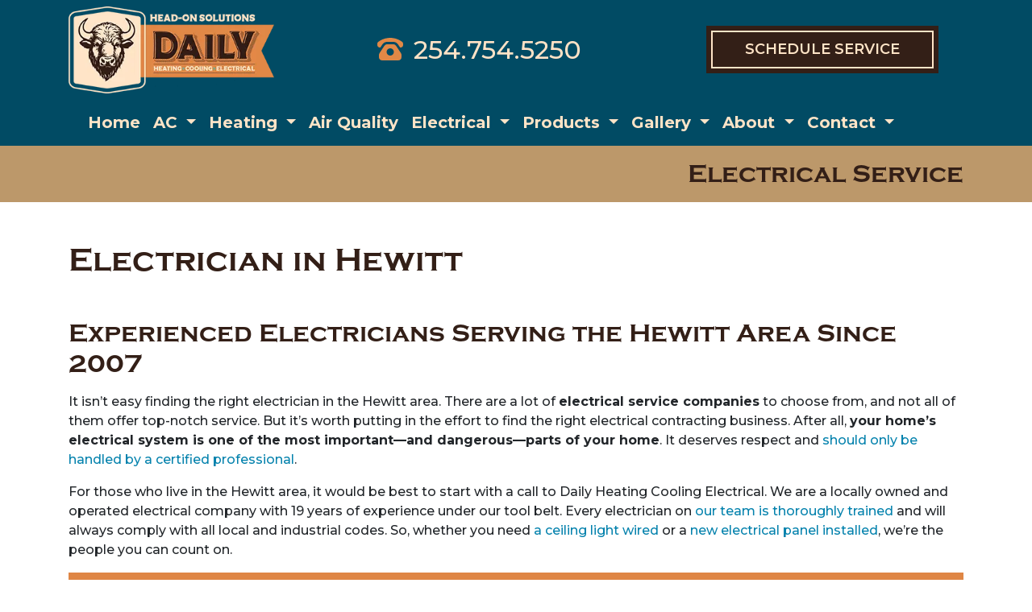

--- FILE ---
content_type: text/html; charset=utf-8
request_url: https://www.dailyserviceco.com/electrical-service
body_size: 18457
content:
<!DOCTYPE html>
<html class="no-js" lang="en" style="width: 100%;">
  <head>
    <!-- Company ID 2042 Daily Heating Cooling Electrical -->
    <meta charset="utf-8">
    <meta name="viewport" content="width=device-width, initial-scale=1">

    <title>Electrical Service in Hewitt TX | Daily Heating Cooling Electrical</title>

    <script>
	const linkTag = document.createElement('link');
    linkTag.setAttribute('rel', 'canonical');
    linkTag.href = window.location.protocol + "//" + window.location.host + window.location.pathname;
    document.head.appendChild(linkTag);
</script>

      <style>
        
        .ssButton {
          display: inline-block;
        }

      </style>

    <!-- CSS for SERVICE PAGES -->

    <link rel="stylesheet" href="/css/oaNBN.css">
    <style>

section[data-variationsetnum] .container {
    max-width: 100%;
    padding: unset;
}

[class*=OA-servpg-] [class*=OA-hd-] {
    display: none;
}
[class*=OA-servpg-] section[data-variationnum] [class*=OA-hd-] {
    display: block;
}

[class*="OA-servpg-"] article {
    margin-bottom: 15px;
    width: 100%;
    -webkit-columns: 3 300px;
    -moz-columns: 3 300px;
    columns: 3 300px;
    -webkit-column-gap: 15px;
    -moz-column-gap: 15px;
    column-gap: 15px;
}

[class*="OA-servpg-"] article ul {
    display: table;
    margin: auto;
    width: 100%;
    text-align: left;
}

@-moz-document url-prefix() {
    [class*="OA-servpg-"] article ul {
        display: block !important;
    }
}

[class*="OA-servpg-"] [class*="service-"] {
    display: flex;
    justify-content: center;
    flex-wrap: wrap;
    margin: -10px -10px 20px;
}

[class*="OA-servpg-"] [class*="service-"]>div {
    margin: 10px;
    padding: 15px;
    flex: 1 1 400px;
}

</style>
    
    <link rel="stylesheet" href="/webapp/css?id=7326&v=134074374585830000"> 
    
    <script src="https://kit.fontawesome.com/d9a4d6400f.js" crossorigin="anonymous"></script>
    <script src="https://code.jquery.com/jquery-3.5.1.min.js" integrity="sha256-9/aliU8dGd2tb6OSsuzixeV4y/faTqgFtohetphbbj0=" crossorigin="anonymous"></script>

    
<meta name="description" content="Find a Hewitt electrician you can trust. We&#39;ve been offering prompt electrical service since 2007. Call (254) 754-5250 to schedule!">



<!-- Google Tag Manager -->
<script>(function(w,d,s,l,i){w[l]=w[l]||[];w[l].push({'gtm.start':
new Date().getTime(),event:'gtm.js'});var f=d.getElementsByTagName(s)[0],
j=d.createElement(s),dl=l!='dataLayer'?'&l='+l:'';j.async=true;j.src=
'//www.googletagmanager.com/gtm.js?id='+i+dl;f.parentNode.insertBefore(j,f);
})(window,document,'script','dataLayer','GTM-53LFXJR');</script>
<!-- End Google Tag Manager -->



<style type="text/css">.pagecontent{font-family:Arial,Helvetica,sans-serif}.required{color:red}.spreadToColumns{-webkit-column-gap:15px;-moz-column-gap:15px;column-gap:15px}.spreadColumns--2{-webkit-columns:2 300px;-moz-columns:2 300px;columns:2 300px}.spreadColumns--3{-webkit-columns:3 300px;-moz-columns:3 300px;columns:3 300px}.spreadColumns--4{-webkit-columns:4 200px;-moz-columns:4 200px;columns:4 200px}.spreadColumns--ulCentered-textLeft{text-align:left;display:table;margin:auto;padding-left:25px}@-moz-document url-prefix(){.spreadColumns--ulCentered-textLeft{display:block}}.servicePageScheduleButton{display:table;margin:25px auto}.BannerGrad{display:flex;align-items:center;justify-content:center;min-height:300px;padding:15px;color:#fff;background:rgba(0,0,0,.6);background:-webkit-linear-gradient(bottom,rgba(0,0,0,.6),rgba(0,0,0,.2));background:-o-linear-gradient(top,rgba(0,0,0,.6),rgba(0,0,0,.2));background:-moz-linear-gradient(top,rgba(0,0,0,.6),rgba(0,0,0,.2));background:linear-gradient(to top,rgba(0,0,0,.6),rgba(0,0,0,.2))}.BannerGard h5,.BannerGrad h2,.BannerGrad h3,.BannerGrad h4,.BannerGrad h6{color:#fff}img{max-width:100%}.pageContainer{margin:25px auto}.oa_review_widget_google_average{line-height:1.3;text-transform:uppercase}.oa_rw_star_rating{color:#fdbb21}.oa_review_widget_company_name{font-weight:700;font-size:20pt;text-transform:uppercase}.oa_rw_summary{font-weight:700}.oa_review_widget_nbn_average{line-height:1.3;text-transform:uppercase}select:invalid{color:#a9a9a9}#bot-check-input{display:none!important}.youtube-container{display:block;margin:20px auto;width:100%;max-width:600px}.youtube-player{display:block;width:100%;padding-bottom:56.25%;overflow:hidden;position:relative;width:100%;height:100%;cursor:hand;cursor:pointer;display:block}img.youtube-thumb{bottom:0;display:block;left:0;margin:auto;max-width:100%;width:100%;position:absolute;right:0;top:0;height:auto}div.play-button{height:72px;width:72px;left:50%;top:50%;margin-left:-36px;margin-top:-36px;position:absolute;background:url('https://content.pagepilot.com/wahelper/GetImage?id=569806') no-repeat}#youtube-iframe{width:100%;height:100%;position:absolute;top:0;left:0}@media only screen and (max-width:999px){.site-header{width:100%}.content .portfolio{text-align:center;width:100%}.content .portfolio .post-image{width:100%}.content .portfolio .more-link{margin:20px auto 0;padding:6px;width:60%}.nn-combo-left{width:100%!important}.nn-combo-right{width:100%!important}p.nn-review-body,p.nn-samap-body{padding-left:.5em!important;margin-left:0!important;background-image:none!important}div.nn-review-footer{margin-left:3px!important;margin-right:3px!important;padding:1em!important}}.dropdown-submenu{position:relative}.dropdown-submenu a::after{transform:rotate(-90deg);position:absolute;right:6px;top:.8em}.dropdown-submenu .dropdown-menu{top:0;left:100%;margin-left:.1rem;margin-right:.1rem}.nn-samap-ci-video{max-height:320px;max-width:320px}.navbar-clear-bg{background-color:#0000!important;background:#0000!important}@media(max-width:991.98px){.menu-mobile-fixed-bottom,.menu-mobile-fixed-top{position:fixed;width:100%;z-index:99}.menu-mobile-fixed-top{top:0}.menu-mobile-fixed-bottom{bottom:0}}.navbar-nav{width:100%}.navbar-right{justify-content:flex-end}.navbar-right .nav-item>.dropdown-menu{right:0;left:auto}.navbar-center{justify-content:center}.navbar-collapse.fixedMenu.collapsing,.navbar-collapse.fixedMenu.show{max-height:75vh;overflow-y:scroll;transition:all .3s}.navbar-collapse.fixedMenu.collapsing:not(.atTop),.navbar-collapse.fixedMenu.show:not(.atTop){-webkit-mask-image:linear-gradient(to bottom,transparent 0,#000 25%);mask-image:linear-gradient(to bottom,transparent 0,#000 25%)}.navbar-collapse.fixedMenu.collapsing:not(.atBottom),.navbar-collapse.fixedMenu.show:not(.atBottom){-webkit-mask-image:linear-gradient(to bottom,#000 75%,transparent 100%);mask-image:linear-gradient(to bottom,#000 75%,transparent 100%)}.navbar-collapse.fixedMenu.collapsing:not(.atBottom):not(.atTop),.navbar-collapse.fixedMenu.show:not(.atBottom):not(.atTop){-webkit-mask-image:linear-gradient(to bottom,transparent 0,#000 25%,#000 75%,transparent 100%);mask-image:linear-gradient(to bottom,transparent 0,#000 25%,#000 75%,transparent 100%)}.navbar .dropdown-item{overflow: hidden;text-overflow: ellipsis;white-space: nowrap;max-width: 18rem;}.formDisclaimer{max-width: 100%;flex: 1 1 100%;}.formDisclaimer>div{font-size: 80%;}.oa-tdu{text-decoration:underline;}.oa-tdu:hover{text-decoration:underline;}.oa-tdu-block a{text-decoration: underline;}.oa-tdu-block a:hover{text-decoration: underline;}</style>


<meta name="msvalidate.01" content="E2D83BCE3EF45EBD8AC3950945A5FA5E">
<link rel="stylesheet" href="https://use.typekit.net/muy1dfs.css">

<style type="text/css">

</style>

<!-- OPENGRAPH -->
<meta property="og:image" content="http://www.dailyserviceco.com/wahelper/GetImage?id=635429">
<meta property="og:type" content="website">
<meta property="og:title" content="Daily Service Company">
<meta property="og:description" content="Daily Service Company, is a Texas (TX) Heating, Cooling, Air Conditioning, Electrical, Heat Pump, Ductless Mini-Split, Heater, Lighting, and Furnace repair, service, replacement, and maintenance Company located in Woodway and surrounding areas.">
<meta property="og:url" content="http://www.dailyserviceco.com/electrical-service">
<meta property="og:image:alt" content="">
<meta property="og:site_name" content="Daily Heating Cooling Electrical">
<!-- END OPENGRAPH -->
<link rel='icon' href='/wahelper/GetImage?id=633259'>



    

  </head>
  <body>
    <!-- THIS IS THE BOOTSTRAP TEMPLATE -->

    <div id="OA-fullPage">
      <header>
        


<section data-cbnum="94">


<div class="blueBar">
    <div class="container wideContainer">
        <div class="row text-center align-items-center">
            <div class="col-lg-3 col-md-6 py-2">
                <a href="/"><img src="/wahelper/GetImage?id=633523" width="350" style="aspect-ratio: auto 350/148;" loading="eager" alt=""></a>
            </div>
            <div class="col-lg col-9 py-lg-2 pt-4 pb-1 order-1 order-lg-0 phoneHolder text-right text-lg-center">
                <span class="phoneicon"><i class="fa-solid fa-phone-rotary"></i></span> <a href="tel:2547545250" class="mobilephone">254.754.5250</a>
            </div>
            <div class="col-lg-4 col-md-6 py-2">
                <a href="/schedule" class="ssButton px-lg-5 d-block d-lg-inline-block">Schedule Service</a>
            </div>
            <div class="col-3 text-left d-lg-none pt-4 pb-1">
                <button class="navbar-toggler" type="button" data-toggle="collapse" data-target="#OAnavbar" aria-controls="OAnavbar" aria-expanded="false" aria-label="Toggle navigation">
                    <i class="fa-solid fa-bars"></i>
                </button>
            </div>
        </div>
        <nav class="navbar navbar-expand-lg">
            <div class="collapse navbar-collapse" id="OAnavbar">
                <ul class="navbar-nav">
                    <li class="nav-item">
    <a href="/" class="nav-link">Home</a></li>
<li class="divider"></li>
<li class=" nav-item dropdown">
    <a href="#" class="nav-link dropdown-toggle" data-toggle="dropdown" role="button" aria-haspopup="true" aria-expanded="false">AC <span class="caret"></span></a>    <ul class="dropdown-menu">
<li><a href="/ac-repair" class="dropdown-item">AC Repair</a></li><li><a href="/ac-replacement" class="dropdown-item">AC Replacement</a></li><li><a href="/ac-maintenance" class="dropdown-item">AC Maintenance</a></li><li><a href="/ductless-mini-split" class="dropdown-item">Ductless Mini Split Service</a></li>
    </ul>
</li>
<li class="divider"></li>
<li class=" nav-item dropdown">
    <a href="#" class="nav-link dropdown-toggle" data-toggle="dropdown" role="button" aria-haspopup="true" aria-expanded="false">Heating <span class="caret"></span></a>    <ul class="dropdown-menu">
<li><a href="/heater-repair" class="dropdown-item">Heater Repair</a></li><li><a href="/heater-replacement" class="dropdown-item">Heater Replacement</a></li><li><a href="/heater-maintenance" class="dropdown-item">Heater Maintenance</a></li><li><a href="/heat-pump-service" class="dropdown-item">Heat Pump Service</a></li>
    </ul>
</li>
<li class="divider"></li>
<li class="nav-item">
    <a href="/indoor-air-quality" class="nav-link">Air Quality</a></li>
<li class="divider"></li>
<li class=" nav-item dropdown">
    <a href="#" class="nav-link dropdown-toggle" data-toggle="dropdown" role="button" aria-haspopup="true" aria-expanded="false">Electrical <span class="caret"></span></a>    <ul class="dropdown-menu">
<li><a href="/electrical-panel-upgrade" class="dropdown-item">Electrical Panels</a></li><li><a href="/circuit-breaker-installation" class="dropdown-item">Circuit Breaker Installation</a></li><li><a href="/lighting-service" class="dropdown-item">Lighting Service</a></li><li><a href="/outlet-installation" class="dropdown-item">Outlet Repair and Installation</a></li><li><a href="/generator-installation" class="dropdown-item">Generator Service</a></li>
    </ul>
</li>
<li class="divider"></li>
<li class=" nav-item dropdown">
    <a href="#" class="nav-link dropdown-toggle" data-toggle="dropdown" role="button" aria-haspopup="true" aria-expanded="false">Products <span class="caret"></span></a>    <ul class="dropdown-menu">
<li><a href="/webapp/p/493/amana-products" class="dropdown-item">Amana Products</a></li><li><a href="/webapp/p/515/york-products" class="dropdown-item">York Products</a></li><li><a href="/webapp/p/504/goodman-products" class="dropdown-item">Goodman Products</a></li><li><a href="/webapp/p/581/daikin--products" class="dropdown-item">Daikin  Products</a></li>
    </ul>
</li>
<li class="divider"></li>
<li class=" nav-item dropdown">
    <a href="#" class="nav-link dropdown-toggle" data-toggle="dropdown" role="button" aria-haspopup="true" aria-expanded="false">Gallery <span class="caret"></span></a>    <ul class="dropdown-menu">
<li><a href="/gallery" class="dropdown-item">Job Gallery and Projects</a></li>
    </ul>
</li>
<li class="divider"></li>
<li class=" nav-item dropdown">
    <a href="#" class="nav-link dropdown-toggle" data-toggle="dropdown" role="button" aria-haspopup="true" aria-expanded="false">About <span class="caret"></span></a>    <ul class="dropdown-menu">
<li class="dropdown-submenu">
    <a href="#" class="dropdown-item dropdown-toggle" data-toggle="dropdown" role="button" aria-haspopup="true" aria-expanded="false">Articles <span class="caret"></span></a>    <ul class="dropdown-menu">
<li><a href="/webapp/p/627/we-are-creating-our-own-electricity-crisis" class="dropdown-item">We are creating our own electricity crisis</a></li><li><a href="/webapp/p/628/the-start-of-a-us-power-grid-crisis" class="dropdown-item">The start of a US power grid crisis?</a></li>
    </ul>
</li>
<li><a href="/reviews" class="dropdown-item">Reviews</a></li><li><a href="/maintenance-plan" class="dropdown-item">Annual Maintenance Benefits</a></li><li><a href="/about-us" class="dropdown-item">Who We Are </a></li><li><a href="/guarantees" class="dropdown-item">Our Guarantees</a></li><li><a href="/promotions" class="dropdown-item">Special Offers</a></li><li><a href="/what-you-can-expect" class="dropdown-item">What You Can Expect from Us</a></li><li><a href="/financing" class="dropdown-item">Financing & Payment Options</a></li><li><a href="/privacypolicy" class="dropdown-item">Privacy Policy</a></li>
    </ul>
</li>
<li class="divider"></li>
<li class=" nav-item dropdown">
    <a href="#" class="nav-link dropdown-toggle" data-toggle="dropdown" role="button" aria-haspopup="true" aria-expanded="false">Contact <span class="caret"></span></a>    <ul class="dropdown-menu">
<li><a href="/contact" class="dropdown-item">Phone, Hours & Location</a></li><li><a href="/email" class="dropdown-item">Email Us</a></li><li><a href="/schedule" class="dropdown-item">Request Quote or Service</a></li><li><a href="https://search.google.com/local/writereview?placeid=ChIJ_yS0A3uET4YRgoCAWqwrzrE" target="_blank" class="dropdown-item">Leave Us A Review</a></li><li><a href="/employment" class="dropdown-item">Employment Inquiry</a></li>
    </ul>
</li>
<li class="divider"></li>

                </ul>
            </div>
        </nav>
    </div>
</div>
<div class="titleBar">
    <div class="container text-lg-right text-center">
        <h2 class="mb-0">Electrical Service</h2>
    </div>
</div>


</section>



      </header>
      <div id="OA-defPageContent">
        

<!--test -->
<!--START PAGE CONTENT-->
<div class="container">
    <div class="OA-servpg-elc">
        <h1>Electrician in Hewitt</h1>
        <section data-variationsetnum="321" data-variationnum="396" data-variationorder="1"><div class="container">
    <h2 class="OA-hd-1">Experienced Electricians Serving the Hewitt Area Since 2007</h2>
    <p>It isn’t easy finding the right electrician in the Hewitt area. There are a lot of <b>electrical service companies</b> to choose from, and not all of them offer top-notch service. But it’s worth putting in the effort to find the right electrical contracting business. After all, <b>your home’s electrical system is one of the most important—and dangerous—parts of your home</b>. It deserves respect and <a href="https://caec.coop/tips/the-importance-of-using-a-qualified-electrician/" target="_blank">should only be handled by a certified professional</a>.</p>
<p>For those who live in the Hewitt area, it would be best to start with a call to Daily Heating Cooling Electrical. We are a locally owned and operated electrical company with 19 years of experience under our tool belt. Every electrician on <a href="/about-us">our team is thoroughly trained</a> and will always comply with all local and industrial codes. So, whether you need <a href="/lighting-service">a ceiling light wired</a> or a <a href="/electrical-panel-upgrade">new electrical panel installed</a>, we’re the people you can count on.</p>
<div class="ctabar">Need <b>electrical work in the Woodway and Hewitt area</b>? Reach out to our electricians at <a href="tel:2547545250" class="mobilephone">254.754.5250</a>.</div>
</div></section>
        <section data-variationsetnum="322" data-variationnum="397" data-variationorder="1"><div class="container">
    <h2 class="OA-hd-2">The Importance of Electricity</h2>
<p>It can be hard to <a href="https://www.eia.gov/energyexplained/electricity/use-of-electricity.php#:~:text=Electricity%20is%20an%20essential%20part,machinery%2C%20and%20public%20transportation%20systems." target="_blank">imagine a world without electricity</a>, but such a thing existed not so long ago. Prior to incandescent lights, nightfall was only ventured out into with the assistance of candles or guiding stars. Entertainment devices were limited to manual things like puppet shows, live performances, and wooden dolls. It’d be hard for someone from the 1700s to comprehend what we have today.</p>
<p>In short, <b>electricity is one of the cornerstones of modern living</b>. It allows you to operate not only your appliances but also your lights, appliances, and security devices. Outside of the home, the added brightness can extend usable hours past sunset and into the witching hours. Cars and trains also rely on electricity to convey passengers to their final destinations. That’s not to mention all the power that goes into <b>vital services like firefighting, hospitals, schools, and governmental facilities</b>.</p>
<p>Keeping all of these things working properly requires work from <a href="https://www.bls.gov/ooh/construction-and-extraction/electricians.htm#:~:text=installing%20an%20outlet.-,Electricians%20install%2C%20maintain%2C%20and%20repair%20electrical%20power%2C%20communications%2C,homes%2C%20businesses%2C%20and%20factories." target="_blank">electricians</a> and electrical engineers. So, the next time you binge-watch a new TV show, take a moment to give thanks for their hard work. But it should be noted that not all “electricians” boast the same service level and qualifications. In the next section, we’ll go over what to look for in an <a href="/about-us">electrician in Hewitt</a>.</p>

<div class="btnRow">
    <a href="/schedule" class="ssButton">Schedule Service</a>
    <a href="tel: +(254) 754-5250" class="ssButton">Call Daily</a>
    <a href="/electrical-panel-upgrade" class="ssButton">Panel Upgrades</a>
</div>
</div></section>
        <section data-variationsetnum="323" data-variationnum="398" data-variationorder="1"><div class="container">
    <h2 class="OA-hd-3">What to Look for in an Electrician</h2>
<p>When having electrical work done around your home or <span>business</span>, you want to get good work at a reasonable price. But choosing the right electrician in Hewitt can be hard. Doubly so if you don't know what to look for. That’s why we’ve compiled a list of the top 5 things to look at when evaluating a contractor:</p>
<ul>
    <li><strong class="oaservpgbulletem">License and Insurance: </strong>Don’t hire a handyman and don’t try to do your own electrical work. Choose an electrician that is licensed to work in the state of Texas. This is the <b>only guarantee that your contractor has done the study and practical work needed to safely handle your home’s electrical needs</b>. You should also verify all their work and employees are covered by comprehensive insurance. This ensures you are covered in case of accident or property damage.</li>
    <li><strong class="oaservpgbulletem">Value for Your Money: </strong>Before finalizing a company for your <b>electrical repair or installation</b>, we suggest getting three or four quotes. This will ensure you pick an electrician with reasonable prices. Though, if you want superior service, we suggest not going with the bottom-of-the-barrel price. Make sure the quote your given provides a full breakdown of cost and labor. This will prevent surprise charges later.</li>
    <li><strong class="oaservpgbulletem">Qualifications and Experience: </strong>Not all licensed electricians are the same and may possess different areas of electrical expertise. Additional certifications may also qualify them for commercial or industrial work. If there is little difference in accreditation, find out <a href="/about-us">how long the company has been open</a> and how much experience it requires from its electricians. The more knowledge an electrical contractor has, the more likely he or she will be able to tackle your <b>electrical issue in Hewitt</b>.</li>
    <li><strong class="oaservpgbulletem">Recommendations and Referrals: </strong>Ask people you know who they use for electrical work in Hewitt. And, when you do, we bet our name comes up. If you’re short on locals for recommendations, check out your potential contractor’s <a href="https://search.google.com/local/reviews?placeid=ChIJ_yS0A3uET4YRgoCAWqwrzrE">Google listing</a> for a list of reviews. Also take time to see how the electrical service company handles complaints and negative feedback. If their responses are anything but positive, run.</li>
    <li><strong class="oaservpgbulletem">Attitude and Communication: </strong>Do they answer the phone politely on the first or second ring? Did they forget to return your call? Know that these initial interactions with the company are often indicative of how future service will go. Rest assured that our CSRs and electricians <a href="/guarantees">prioritize your satisfaction</a> and go out of our way to ensure you like the service you receive.</li>
</ul>
<p>As you might have guessed, Daily checks every box on the above list. That’s why we believe—<b>when it comes to electrical replacement in Hewitt—we’re the go-to electrical contractor</b>.</p>
</div></section>
        <section data-variationsetnum="324" data-variationnum="399" data-variationorder="1"><div class="container">
    <h2 class="OA-hd-4">Services Our Electricians Provide in Hewitt and Woodway</h2>
<p>Our expert electricians are able to provide a variety of residential and commercial electrical services. These items range from a simple <a href="/outlet-installation">outlet replacement</a> to entire <a href="/home-rewiring">home rewiring</a>. Below is a list of a few electrical projects we’re equipped to tackle:</p>
<div class="service-EL-GLB"><div class="electricalciGLB"><h3>Electrical Code Inspections</h3>
<p>Buying a new house in Hewitt? Want to be sure your home is ready before the inspection? Our electricians will take a look at your home’s electrical panel to ensure it’s up to current Texas codes.</p>
<a href="/electrical-code-inspection" class="ssButton">Get in Compliance</a></div>
<div class="wholehspGLB"><h3>Whole House Surge Protector</h3>
<p>Don’t worry about brownouts damaging your sensitive devices anymore! Reach out to us at (254) 754-5250 to schedule whole-house surge protector installation or repair in Hewitt.</p>
<a href="/surge-protection" class="ssButton">Stop Surges</a></div>

<div class="outletinsGLB"><h3>Outlet Installation and Repair</h3>
<p>Need extra space for your phone charger? Looking to upgrade an old outlet to a GFCI? Then, you’ll want to start by phoning us at (254) 754-5250. Whether it’s switch installation or outlet replacement, you can trust us to get things done.</p><a href="/outlet-installation" class="ssButton">Get More Plugs</a></div>
<div class="generatorinsGLB"><h3>Generator Installation</h3>
<p>Leave anxiety about power outages behind and protect your groceries. Reach out to us today to get a free quote on generator installation or repair in the greater Hewitt area.</p><a href="/generator-installation" class="ssButton">Weather Power Outages</a></div>
<div class="homelightingGLB"><h3>Home Lighting</h3>
<p>Chandeliers and lights can really transform a space. And, when it comes to replacing and installing them, you can trust our electrical contractors to do the job right. To learn more about our exterior and interior lighting service, take a peek at this page.</p><a href="/lighting-service" class="ssButton">Light Up Your Life</a></div>
<div class="exterioreleGLB"><h3>Exterior Electrical Work</h3>
<p>Our work doesn’t stop at your front door! Daily’s skilled electricians can also brighten up your backyard or parking lot. Whether this means flood lighting or a light pole, we’re proud to help you meet your exterior electrical needs.</p>
<!--<a href="/exterior-electrical" class="ssButton">Brighten Your Exterior</a>--></div>
<div class="homerewiringGLB"><h3>Home Rewiring</h3>
<p>Outdated wiring can be hazardous to you and your family. Instead of risking an electrical fire, we suggest you reach out to us for a quote on whole-home rewiring in Hewitt.</p>
<a href="/home-rewiring" class="ssButton">Put In New Wires</a></div>
<div class="hottubwGLB"><h3>Hot Tub Wiring</h3>
<p>Turn that backyard into an oasis with a brand-new hot tub! Water and electricity don’t mix; that’s why it’s best to leave things like hot tub wiring to a professional electrical contractor. To schedule hot tub installation in Hewitt, give (254) 754-5250 a jingle.</p>
<a href="/hot-tub-wiring" class="ssButton">Make Your Home an Oasis</a></div>

<div class="circuitbreakerinstGLB"><h3>Circuit Breaker Installation</h3>
<p>Need a new appliance installed? Have a problem with a broken breaker? We invite you to reach out to us to inquire about circuit breaker repair and installation services. To learn more about services we offer, check out this comprehensive service page</p>
<a href="circuit-breaker-installation" class="ssButton">Get Circuit Breaker Service</a>
</div>
<div class="electricalpanelGLB"><h3>Electrical Panel Upgrades</h3>
<p>Older electrical panels can’t meet the needs of a 21st-century household. If you commonly experience tripped breakers or flickering lights, it might be time to schedule an appointment for electrical panel replacement. To schedule service in Hewitt reach out to us at (254) 754-5250.</p>
<a href="/electrical-panel-replacement" class="ssButton">Up Your Amperage</a></div></div>
</div></section>
        <section data-variationsetnum="325" data-variationnum="400" data-variationorder="1"><div class="container">
    <h2 class="OA-hd-5">Call Daily Heating Cooling Electrical for Professional Electrical Service in Woodway or Hewitt</h2>
<p>Daily is equipped to tackle any and all electrical problems. And, we will do so with the courtesy, respect, and professionalism any customer should expect. Know that all of our contractors are intensely screened <a href="/employment">before hire</a>, ensuring the person you let into your home poses no danger to you or your family. As true experts, we’re equipped to work with all major electrical brands including Siemens, GE, Generac, Honda, Westinghouse, DuroMax, and Champion. Every person at our company takes pride in providing <b><a href="https://search.google.com/local/reviews?placeid=ChIJ_yS0A3uET4YRgoCAWqwrzrE">the best electrical repair and installation services in the Hewitt area</a></b>. This is something confirmed by our many customer reviews on Google and other platforms.</p>
<p>So, whether you need <a href="/outlet-installation">a switch replaced</a> or a <a href="/generator-installation">generator installed</a>, our company is here to you. Just fill out <a href="/schedule">our online form</a> or give (254) 754-5250 a call to schedule electrical service. We look forward to adding you to our list of happy customers.</p>
</div></section>
        <section data-variationsetnum="326" data-variationnum="401" data-variationorder="1"><div class="container">
    <h2 class="OA-hd-6">Electrical FAQs</h2>
<div id="accordion">
    <div class="card electricalcostfaq mb-1">
        <h3 class="questionHeader card-header" id="headingOne" data-toggle="collapse" data-target="#collapseOne" aria-expanded="true" aria-controls="collapseOne">
            How much will my electrical repair cost?
        </h3>
        <div id="collapseOne" class="collapse show" aria-labelledby="headingOne" data-parent="#accordion">
            <div class="card-body">
              <p>Every electrician has different rates and no two electrical jobs are alike. The only way to ensure an accurate price quote is to <a href="/schedule">schedule an in-home quote</a> at (254) 754-5250.</p>
            </div>
        </div>
    </div>
    <div class="card electricalbrandsfaq mb-1">
        <h3 class="collapsed questionHeader card-header" id="headingTwo" data-toggle="collapse" data-target="#collapseTwo" aria-expanded="false" aria-controls="collapseTwo">
          What electrical brands do you service?
        </h3>
        <div id="collapseTwo" class="collapse" aria-labelledby="headingTwo" data-parent="#accordion">
            <div class="card-body">
                <p>We service all popular brands of generators, panels, light fixtures, and electrical devices including <a href="https://www.generac.com/" target="_blank">Generac</a>, Predator, Champion, DuroMax, <a href="https://powerequipment.honda.com/generators" target="_blank">Honda</a>, Cat, GE, Westinghouse, Cutler-Hammer, Siemens, Federal Pacific, and Square D.</p>
            </div>
        </div>
    </div>
    <div class="card electricalsavingsfaq mb-1">
        <h3 class="collapsed questionHeader card-header" id="headingThree" data-toggle="collapse" data-target="#collapseThree" aria-expanded="false" aria-controls="collapseThree">
        How can I save on my electrical bills?
        </h3>
        <div id="collapseThree" class="collapse" aria-labelledby="headingThree" data-parent="#accordion">
            <div class="card-body">
                <p>There are a few things you can do at little or no cost to lower your monthly utility bills. These are:</p>
                <ol>
                    <li><strong>Conducting an Electrical Audit: </strong> Look at your electric bill for <a href="https://www.perchenergy.com/blog/energy/what-appliances-use-most-electricity-home" target="_blank">the highest cost contributors</a>. Is it your heating system? The appliances? Take note of any patterns and try to tackle those issues directly.</li>
                    <li><strong>Turn Off the Lights: </strong>Unless you’re scared of the dark, you can’t need all the lights in your home at once. Make a conscious effort to turn off light switches when you leave the room. The savings from doing so can quickly add up.</li>
                    <li><strong>Change Your Lightbulbs: </strong>This might seem basic but swapping out incandescent bulbs for energy-saving LEDs can mean large savings. Though these bulbs cost more upfront, their long-term savings more than make up for the price difference.</li>
                    <li><strong>Shut the Doors: </strong>You might like fresh air, but the act of keeping windows and doors open can greatly impact your HVAC system’s efficiency. This will lessen the strain placed on your heating and air conditioning system, lowering your bills.</li>
                    <li><strong>Lower the Thermostat: </strong>Dropping your thermostat by one or two degrees can lead to improved savings. Your body is also unlikely to notice these changes, especially if they’re done gradually.</li>
                    <li><strong>Don’t Use Appliances Unless They’re Full: </strong>Don’t wash a half-load of laundry or run a mostly-empty dishwasher.
</li></ol></div></div></div></div></div></section>
    </div>
</div>
<!--END PAGE CONTENT-->

      </div>
      <footer>
        


<section data-cbnum="107">





<section data-cbnum="100">


<div class="reviewBorder lazyload" data-src="/wahelper/GetImage?id=633314">
    <img src="/wahelper/GetImage?id=633313" width="114" style="aspect-ratio: auto 19/21;" loading="lazy" alt="Border for Reviews Section">
</div>
<div class="reviewSection">
    <div class="container">
        <div class="row align-items-center">
            <div class="col d-none d-lg-block">
                <img src="/wahelper/GetImage?id=633490" width="350" style="aspect-ratio: auto 34/35;" loading="lazy" alt="Head-On Solutions for Daily Comfort">
            </div>
            <div class="col-lg-8">
                <h2>Home of the Five-Star Review</h2>
                <h3>Daily Heating Cooling Electrical</h3>
                <div id="reviewDiv"></div>
                <div class="text-center mt-5 row">
                    <div class="col-md-6 px-md-2">
                        <a href="/webapp/p/183" class="ssButton mx-0 my-1 d-block">Read More Reviews</a>
                    </div>
                    <div class="col-md-6 px-md-2">
                        <a href="https://search.google.com/local/writereview?placeid=ChIJ_yS0A3uET4YRgoCAWqwrzrE" class="ssButton mx-0 my-1 d-block px-4">Tell Us What You Think</a>
                    </div>
                </div>
            </div>
        </div>
    </div>
</div>


</section>






<section data-cbnum="105">


<div class="citySection">
    <div class="container">
        <div class="row justify-content-center">
            <div class="col-xl-8 div col-lg-10">
                <h2 class="text-center">We’re Relentless When It Comes to Helping Customers in McLennan County</h2>
            </div>
            <div class="serviceWrap">
<div class="serviceColumn"><ul>
<li><a href="/webapp/p/721/furnace-heat-pump-ac-and-electrical-repair-in-axtell-tx">Axtell</a></li>
<li><a href="/webapp/p/736/furnace-heat-pump-ac-and-electrical-repair-in-bosqueville-tx">Bosqueville</a></li>
<li><a href="/webapp/p/722/furnace-heat-pump-ac-and-electrical-repair-in-bruceville-tx">Bruceville</a></li>
<li><a href="/webapp/p/737/furnace-heat-pump-ac-and-electrical-repair-in-bruceville-eddy-tx">Bruceville-Eddy</a></li>
<li><a href="/webapp/p/723/furnace-heat-pump-ac-and-electrical-repair-in-china-spring-tx">China Spring</a></li>
<li><a href="/webapp/p/724/furnace-heat-pump-ac-and-electrical-repair-in-crawford-tx">Crawford</a></li>
<li><a href="/webapp/p/740/furnace-heat-pump-ac-and-electrical-repair-in-eddy-tx">Eddy</a></li>
<li><a href="/webapp/p/725/furnace-heat-pump-ac-and-electrical-repair-in-hewitt-tx">Hewitt</a></li>
<li><a href="/webapp/p/726/furnace-heat-pump-ac-and-electrical-repair-in-leroy-tx">Leroy</a></li>
<li><a href="/webapp/p/727/furnace-heat-pump-ac-and-electrical-repair-in-lorena-tx">Lorena</a></li>
<li><a href="/webapp/p/728/furnace-heat-pump-ac-and-electrical-repair-in-mcgregor-tx">McGregor</a></li>
<li><a href="/webapp/p/729/furnace-heat-pump-ac-and-electrical-repair-in-riesel-tx">Riesel</a></li>
<li><a href="/webapp/p/732/furnace-heat-pump-ac-and-electrical-repair-in-robinson-tx">Robinson</a></li>
<li><a href="/webapp/p/738/furnace-heat-pump-ac-and-electrical-repair-in-speegleville-tx">Speegleville</a></li>
<li><a href="/webapp/p/739/furnace-heat-pump-ac-and-electrical-repair-in-troy-tx">Troy</a></li>
<li><a href="/webapp/p/730/furnace-heat-pump-ac-and-electrical-repair-in-waco-tx">Waco</a></li>
<li><a href="/webapp/p/731/furnace-heat-pump-ac-and-electrical-repair-in-woodway-tx">Woodway</a></li>
</ul></div></div>

        </div>
    </div>
</div>


</section>






<section data-cbnum="106">


<div class="faqSection lazyload" data-src="/wahelper/GetImage?id=633312">
    <div class="container contAccGroup">
        <h2 id="faq"><b></b><span>FAQ</span></h2>
        <div class="simpAcc" data-dropdown="faq1">Do you offer 24/7 service in Hewitt, Woodway, and Waco?</div>
        <div class="contAcc" id="faq1">
            <p>We do offer 24/7 service for emergency calls. We know that emergencies, especially with HVAC and electrical systems, don’t stick to business hours, and we’re determined to give our customers the support they deserve. To contact us for emergency heater services, please call <a href="tel:2547545250" class="mobilephone">254.754.5250</a>. We will stampede over as soon as we can.</p>
        </div>
        <div class="simpAcc" data-dropdown="faq2">How far will you travel for service calls?</div>
        <div class="contAcc" id="faq2">
            <p>We serve Hewitt, Woodway, Waco, and the McLennan County area at large. Our service radius is 30 miles from our office in Hewitt. For further information on our service area, please call us at <a href="tel:2547545250" class="mobilephone">254.754.5250</a> or get in touch via <a href="/webapp/p/585">our email form</a>.</p>
        </div>
        <div class="simpAcc" data-dropdown="faq3">Do your staff wear uniforms?</div>
        <div class="contAcc" id="faq3">
            <p>Yes, our electricians and HVAC technicians wear uniforms. We know you don’t want to let just anyone into your home, so we ensure our experts look professional and wear shirts with our company logo. They will also arrive in a Daily-branded service truck. They also clean up after themselves.</p>
        </div>
        <div class="simpAcc" data-dropdown="faq4">Are there financing options available for new systems in Hewitt?</div>
        <div class="contAcc" id="faq4">
            <p>Yes, we offer financing through Wisetack. We also take all major credit cards and <a href="/financing">payment methods</a>. The <a href="https://www.energystar.gov/" target="_blank">ENERGY STAR website</a> is also an excellent resource for customers in Hewitt. ENERGY STAR provides information on high-efficiency equipment. By choosing an ENERGY STAR-approved system, you may be able to receive tax credits from the government. For more information about financing a new HVAC system or generator through Wisetack, please call us at <a href="tel:2547545250" class="mobilephone">254.754.5250</a> or speak to your Daily technician. </p>
        </div>
        <div class="simpAcc" data-dropdown="faq5">What size air conditioner do I need for my Woodway home?</div>
        <div class="contAcc" id="faq5">
            <p>The size of the air conditioner you need partly depends on the size of your home. For example, if you have a small home, you would not want to install a huge AC system. However, AC sizing isn’t just about the size of your Woodway home. The house’s layout, quality of insulation, and number of windows must all be considered. HVAC experts need to make careful measurements and calculations to size your new AC unit. For expert air conditioner sizing in Hewitt, contact Daily today!</p>
        </div>
        <div class="simpAcc" data-dropdown="faq6">Is it a problem if my Hewitt home has aluminum wiring?</div>
        <div class="contAcc" id="faq6">
            <p>Probably. Old, residential aluminum wiring from the 70s and 60s is no longer considered safe. It has been found to overheat and cause fires. One solution for a home with old aluminum wiring is to replace it with copper, which is much more resilient. If you want your home checked for outdated aluminum wiring or need copper wiring installed, call <a href="tel:2547545250" class="mobilephone">254.754.5250</a> to schedule a visit from one of our expert electricians.</p>
        </div>
        <div class="simpAcc" data-dropdown="faq7">How do I know when I need to call a Daily electrician?</div>
        <div class="contAcc" id="faq7">
            <p>There are several ways to determine if your Hewitt home has electrical issues that require an electrician. If you see your lights flickering and hear buzzing from electrical components or inside the walls, you should contact a professional. Likewise, if your outlets feel warm to the touch, or if you go through light bulbs quickly, you may have electrical problems. There are many other signs of electrical problems, so please remain vigilant for anything abnormal. To get an appointment with one of our skilled electricians, please call us at <a href="tel:2547545250" class="mobilephone">254.754.5250</a>.</p>
        </div>
    </div>
</div>


</section>






<section data-cbnum="95">


<div class="footerBorder lazyload" data-src="/wahelper/GetImage?id=633521"></div>
<div class="footerContent">
    <div class="container wideContainer">
        <div class="row">
            <div class="col-lg-4 col-sm-6 text-center pb-4">
                <a href="/"><img src="/wahelper/GetImage?id=633523" width="350" style="aspect-ratio: auto 350/148;" loading="lazy" alt="Heat Pump Repair Service Woodway TX | Daily Heating Cooling Electrical"></a>
                <a href="/financing" class="ssButton d-block mt-4">FINANCING OPTIONS</a>
                <a href="/schedule" class="ssButton d-block mt-4">SCHEDULE SERVICE</a>
            </div>
            <div class="col-lg-4 col-sm-6 pb-4">
                <div class="iconList">
                    <div><i class="fa-solid fa-phone-rotary"></i></div>
                    <div><a href="tel:2547545250" class="mobilephone">254.754.5250</a></div>
                </div>
                <div class="iconList">
                    <div><i class="fa-solid fa-location-dot"></i></div>
                    <div><a href="https://www.google.com/maps/place/507 Sun Valley Blvd.,Hewitt, TX 76643">507 Sun Valley Blvd.,Hewitt, TX 76643</a></div>
                </div>
                <div class="iconList">
                    <div><i class="fa-light fa-globe-pointer"></i></div>
                    <div><a href="/">dailyserviceco.com</a></div>
                </div>
                <div class="dynamicCol mt-5">
                    <ul>
                        <li><i class="fa-light fa-arrow-right"></i> <a href="/heating-service">Heating</a></li>
                        <li><i class="fa-light fa-arrow-right"></i> <a href="/ac-service">Cooling</a></li>
                        <li><i class="fa-light fa-arrow-right"></i> <a href="/indoor-air-quality">Air Quality</a></li>
                        <li><i class="fa-light fa-arrow-right"></i> <a href="/electrical-service">Electrical</a></li>
                        <li><i class="fa-light fa-arrow-right"></i> <a href="/generator-installation">Generators</a></li>
                    </ul>
                </div>
            </div>
            <div class="col-lg-4">
                <div class="iconList">
                    <div><i class="fa-regular fa-clock"></i></div>
                    <div>Monday-Friday:<br>8:00am - 5:00pm</div>
                </div>
                <p><strong>24/7 Emergency Service Available</strong></p>
                <p>License: TACLA21400C | TECL23753</p>
                <div class="socialIcons">
                    <a href="https://www.facebook.com/DailyServiceCompany/" target="_blank"><i class="fa-brands fa-facebook"></i></a>
                    <a href="https://search.google.com/local/reviews?placeid=ChIJ_yS0A3uET4YRgoCAWqwrzrE" target="_blank"><i class="fa-brands fa-google"></i></a>
                    <a href="/email"><i class="fa-solid fa-envelope"></i></a>
                </div>
                <div class="mt-3"><a href="https://www.bbb.org/us/tx/hewitt/profile/air-conditioning-contractor/daily-service-company-0825-1000227872"><img src="/wahelper/GetImage?id=471709&width=150" alt="For the best Heat Pump replacement in Waco TX, choose a BBB rated company."></a></div>
            </div>
        </div>
        <div class="links">
            <a href="/">HOME</a>
            <a href="/about-us">ABOUT US</a>
            <a href="/contact">CONTACT</a>
            <a href="/hvac-service">SERVICES</a>
            <a href="/reviews">REVIEWS</a>
            <a href="#faq">FAQ</a>
        </div>
    </div>
</div>


</section>





</section>



      </footer>

      <div class="endbodyContainer gFooter container">
          <div class="container">
<div class="row">
<div class="col">
<div class="row">
<div class="col-md-12">
<div id="PPPoweredBy" class="PPPoweredBy" style="text-align: center;">
  <span style="font-family: Arial, Helvetica, sans-serif; font-size: 10px;"><span>Powered by</span> <a href="https://www.hvacwebsites.com" target="_blank" rel="noopener" title="HVAC Heating & Cooling Websites for Contractors" style="color: #2568a0; font-size: 12px; font-style: italic; text-decoration: none; font-weight: bold;">Online Access</a>
  <a href="https://terms.online-access.com/webapp/p/2/reserved-rights?co=1" target="_blank" rel="noopener" style="text-decoration:none;">All Rights Reserved &copy; 2001-2026 </a></span> 
</div>
</div>
</div>
<div style='text-align: center; font-size: 10px;'>
	<a href='/privacy-policy' id='oa-privacy-policy-link' style='font-weight: bold; color: #2568a0;'>Privacy Policy | Terms and Conditions</a>
</div>
</div>
</div>
</div>
      </div>
    </div>

    <!-- Google Tag Manager (noscript) -->
<noscript><iframe src="https://www.googletagmanager.com/ns.html?id=GTM-53LFXJR" height="0" width="0" style="display:none;visibility:hidden"></iframe></noscript>
<!-- End Google Tag Manager (noscript) -->


    <script type="application/ld+json">
{
"@context": "http://schema.org",
"@type": [
"HVACBusiness",
"Electrician"
],
"priceRange": "Varies per service",
"openingHours": [
"Mo 08:00-17:00",
"Tu 08:00-17:00",
"We 08:00-17:00",
"Th 08:00-17:00",
"Fr 08:00-17:00"
],
"description": "Find a Hewitt electrician you can trust. We've been offering prompt electrical service since 2007. Call (254) 754-5250 to schedule!",
"name": "Daily Heating Cooling Electrical",
"alternateName": [
"Daily",
"Daily Heating Cooling Electrical (DBA of Daily Service Company but she wants the DBA to be the main name on the website)."
],
"telephone": "(254) 754-5250",
"image": "dailyserviceco.com/wahelper/GetImage?id=635429&width=100&height=100",
"@id": "dailyserviceco.com#2206",
"areaServed": "McLennan County",
"address": {
"@type": "PostalAddress",
"streetAddress": "507 Sun Valley Blvd.",
"addressLocality": "Hewitt",
"addressRegion": "TX",
"postalCode": "76643",
"addressCountry": "US"
}

}
</script>



    <div id="videoModal" class="reveal-modal tiny" data-reveal=""></div>
    
    <!-- BEGIN Review Widget -->
    <script src="/js/widgets/gglReviewWidget/ReviewWidget.min.js"></script>
    <link rel="stylesheet" type="text/css" href="/js/widgets/gglReviewWidget/ReviewWidget.min.css">

    <script src="/js/widgets/reviewWidget/OArwInit.min.js"></script>
    <!-- END Review Widget -->

    <!--<script src="/js/Foundation5/modernizr.js"></script>-->
    <script src="/js/Bootstrap4/bootstrap.min.js"></script>

    
    
    
    
<link href="https://fonts.googleapis.com/css?family=Anton|Architects+Daughter|Gloria+Hallelujah|Open+Sans:300i,400,400i&display=swap" rel="stylesheet">

<link rel="preconnect" href="https://fonts.googleapis.com">
<link rel="preconnect" href="https://fonts.gstatic.com" crossorigin="">
<link href="https://fonts.googleapis.com/css2?family=Anton&family=Montserrat:ital,wght@0,100;0,200;0,300;0,400;0,500;0,600;0,700;0,800;0,900;1,100;1,200;1,300;1,400;1,500;1,600;1,700;1,800;1,900&family=Open+Sans:ital,wght@0,300;0,400;0,500;0,600;0,700;0,800;1,300;1,400;1,500;1,600;1,700;1,800&family=Poppins:ital,wght@0,100;0,200;0,300;0,400;0,500;0,600;0,700;0,800;0,900;1,100;1,200;1,300;1,400;1,500;1,600;1,700;1,800;1,900&display=swap" rel="stylesheet">
<link rel="preconnect" href="https://fonts.googleapis.com">
<link rel="preconnect" href="https://fonts.gstatic.com" crossorigin="">
<link href="https://fonts.googleapis.com/css2?family=Over+the+Rainbow&display=swap" rel="stylesheet">



    <script>
$(document).ready(function(){
    $("#reviewDiv").OArw_load({
        placeId : "ChIJ_yS0A3uET4YRgoCAWqwrzrE",
        storefrontKey : "83376ea4-4f97-458f-935c-6bf993d4480a",
        companyName : "Daily Heating Cooling Electrical",
        effect : "slider",
		charLimit : 256
    });
});

$(document).ready(function(){
    $('.simpAcc').click(function(){
        if($(this).hasClass('showing')){
            $(this).next('.contAcc').slideUp();
            $(this).removeClass('showing');
        }
        else{
            $(this).next('.contAcc').slideDown();
            $(this).addClass('showing');
        }
    });
});
</script> <!-- CUSTOME JS FROM SITE TEMPLATE LAYOUT -->
    

  <script src="/js/globalScripts.min.js"></script>

  </body>
</html>   

--- FILE ---
content_type: image/svg+xml
request_url: https://www.dailyserviceco.com/wahelper/GetImage?id=633277
body_size: 2829
content:
<?xml version="1.0" encoding="UTF-8"?>
<svg id="Layer_2" data-name="Layer 2" xmlns="http://www.w3.org/2000/svg" viewBox="0 0 1920.02 2573.55">
  <defs>
    <style>
      .cls-1 {
        fill: #002d40;
      }
    </style>
  </defs>
  <g id="Layer_1-2" data-name="Layer 1-2">
    <path class="cls-1" d="M1920.02,176.81c-2.7,3.86-5.45,8.43-8.2,13.61-11.07,20.85,7.91,18.4,0,31.89-6.32,10.79-2.63,27.39,0,34.34-14.76,0-42.69-3.43-36.36-17.17,7.9-17.17,15.81-14.72,7.9-28.21-7.9-13.49,17.39-2.45,0-20.85-17.39-18.4-14.23-67.46-36.36-58.88-22.14,8.59-25.3-9.81-23.72,19.62s14.23,7.36,0,39.25-23.71,14.72-36.36-12.27c-12.65-26.98-12.65-53.97-26.88-63.78s-15.81-17.17-26.88,0-25.3-6.13-28.46-14.72c-3.16-8.59,3.16-40.48-20.55-38.02-23.72,2.45-26.88,1.23-33.21,15.95-6.32,14.72-23.71,1.23-30.04,8.59-6.32,7.36-4.74,11.04-11.06,28.21-6.33,17.17-9.49,14.72-22.14,0-33.2-7.36-39.52-38.02-55.34-7.36-15.81,30.66-9.48,44.16-14.23,57.65-4.74,13.49,14.23,12.27,14.23,25.76-14.23,20.85-42.68-30.67-49.01-39.25-6.32-8.59-22.13,50.29-30.04,50.29s-11.07,14.72-17.39-11.04c-6.33-25.76,0-12.27-18.97-39.25-5.33-7.57.53-18.4-31.09-65.01-25.3-37.29-19.34-27.65-36.34-27.65-12-3.5-11.31,9.01-35.34,3.12-30.04-7.36-17.66-9.33-34.16-9.33-11.67,0-20,9.33-36.99,47.35-29.92,66.94-31.62,52.74-66.41,58.88-58.5-34.34-34.78-15.95-56.91-44.16-22.14-28.21,18.97-46.13,0-62.07-18.98-15.95-63.25-11.52-72.73,17.92-9.49,29.44-7.91,51.52-28.46,69.91-20.56,18.4-12.65,11.04-33.21,24.53-20.55,13.49,0-65.01-55.41-78.5-42.56-10.36-39.45,13.49-44.19-8.59-20.24-28.46-14.76-30.66-20.56-31.07,11.6-4.91,3.49-21.19-6.63-24.13-10.12-2.94-6-17.37-12-22.37h-30.5c-32.5,0-32.23,22.37-40.99,22.37-12.01,0-2.28.48-16.51,29.92-17.44,18.23,6.27-11.73-38,17.71-27.12,18.04-26.66,30.63-24.05,35.98-7.95-7.49-20.03-19.14-32.45-4.48-10.35,12.22-17.09,23.86-25,16.5s4.78-56.38-30-65.71c-16-4.29-44.75,55.94-51.08,71.89-6.32,15.95,33.68,28.21,25.78,34.34-7.91,6.13,1.58-3.68-7.91,19.62-23.72,44.16-30.04,19.62-39.53,0s14.23-26.98-14.23-26.98-15.81,14.72-28.46,26.98c-12.65,12.27-22.13,0-26.88-13.49-4.74-13.49-2.86-46.61-10.77-57.65s-16.11,45.38-27.18,51.52c-8.85,4.91-23.72,15.13-30.04,19.62-7.9-4.09-23.72-13.74-23.72-19.62,0-7.36-7.91-2.45-7.91-18.4s3.16-25.76-11.07-33.12c-11.38-5.89-23.72-16.35-28.46-20.85,1.58-5.32,1.27-15.95-12.65-15.95-17.39,0-9.49,14.72-23.72,29.44s-25.3,8.59-30.04,24.53c-4.74,15.95,14.23,0,0,26.98-14.23,26.98-17.39,0-23.72,13.49-6.32,13.49,12.65,25.76-15.81,25.76s-34.78-19.63-36.36-39.25-12.65-26.98-20.55-26.98-9.72,11.32-15.81,26.98c-8.44,21.7-14.23,60.1-33.2,60.1s0,28.33,0,40.48c0,19.62,20.55,13.49-12.65,33.12-47.43-14.72-7.91-7.36-22.14-45.38-14.23-38.02-11.07-36.8-20.55-49.06-9.49-12.27-9.49-19.62-17.39-25.76-7.91-6.13-9.49-40.48-18.97-13.49-8.3,23.62-14.18,27.51-24,35.51v12.64c3.21,1.99,5.31,4.6,0,9.86v2364.38h1920V176.81h.02Z"/>
  </g>
</svg>

--- FILE ---
content_type: image/svg+xml
request_url: https://www.dailyserviceco.com/wahelper/GetImage?id=633516
body_size: 1006
content:
<svg width="16" height="19" viewBox="0 0 16 19" fill="none" xmlns="http://www.w3.org/2000/svg">
<path d="M13.6569 2.30377C10.5329 -0.769227 5.4679 -0.769227 2.3439 2.30377C1.60218 3.02841 1.0128 3.894 0.610413 4.84968C0.208021 5.80536 0.000732422 6.83184 0.000732422 7.86877C0.000732422 8.90571 0.208021 9.93219 0.610413 10.8879C1.0128 11.8435 1.60218 12.7091 2.3439 13.4338L7.9999 18.9988L13.6569 13.4338C14.3986 12.7091 14.988 11.8435 15.3904 10.8879C15.7928 9.93219 16.0001 8.90571 16.0001 7.86877C16.0001 6.83184 15.7928 5.80536 15.3904 4.84968C14.988 3.894 14.3986 3.02841 13.6569 2.30377ZM7.9999 10.4988C7.3319 10.4988 6.7049 10.2388 6.2319 9.76677C5.76365 9.29752 5.50067 8.66168 5.50067 7.99877C5.50067 7.33586 5.76365 6.70002 6.2319 6.23077C6.7039 5.75877 7.3319 5.49877 7.9999 5.49877C8.6679 5.49877 9.2959 5.75877 9.7679 6.23077C10.2361 6.70002 10.4991 7.33586 10.4991 7.99877C10.4991 8.66168 10.2361 9.29752 9.7679 9.76677C9.2959 10.2388 8.6679 10.4988 7.9999 10.4988Z" fill="#FF8400"/>
</svg>


--- FILE ---
content_type: image/svg+xml
request_url: https://ka-p.fontawesome.com/releases/v7.1.0/svgs/solid/phone-rotary.svg?token=d9a4d6400f
body_size: 177
content:
<svg xmlns="http://www.w3.org/2000/svg" viewBox="0 0 512 512"><!--! Font Awesome Pro 7.1.0 by @fontawesome - https://fontawesome.com License - https://fontawesome.com/license (Commercial License) Copyright 2025 Fonticons, Inc. --><path fill="currentColor" d="M0 147.9c0-12.7 5-24.9 15-32.9 32.8-26.2 118-83 241-83s208.3 56.8 241 83c9.9 8 15 20.1 15 32.9l0 28.1c0 26.5-21.5 48-48 48l-11.6 0-41.4-62.1c-20.8-31.2-55.7-49.9-93.2-49.9l-123.5 0c-37.4 0-72.4 18.7-93.2 49.9L59.6 224 48 224c-26.5 0-48-21.5-48-48l0-28.1zM32 416l0-42.2c0-14.2 4.2-28.1 12.1-39.9L141 188.5c11.9-17.8 31.9-28.5 53.3-28.5l123.5 0c21.4 0 41.4 10.7 53.3 28.5l96.9 145.4c7.9 11.8 12.1 25.7 12.1 39.9l0 42.2c0 35.3-28.7 64-64 64L96 480c-35.3 0-64-28.7-64-64zM328 312a72 72 0 1 0 -144 0 72 72 0 1 0 144 0z"/></svg>

--- FILE ---
content_type: image/svg+xml
request_url: https://www.dailyserviceco.com/wahelper/GetImage?id=633276
body_size: 2826
content:
<?xml version="1.0" encoding="UTF-8"?>
<svg id="Layer_2" data-name="Layer 2" xmlns="http://www.w3.org/2000/svg" viewBox="0 0 1920 2114.57">
  <defs>
    <style>
      .cls-1 {
        fill: #003346;
      }
    </style>
  </defs>
  <g id="Layer_1-2" data-name="Layer 1-2">
    <path class="cls-1" d="M0,2114.57h1920V156.07c-1.16,2.78-2.45,5.14-3.98,6.39-7.9,6.45-7.9,14.19-17.39,27.09-9.48,12.9-6.32,11.61-20.55,51.6-14.23,39.99,25.29,32.25-22.14,47.73-33.2-20.64-12.65-14.19-12.65-34.83,0-12.77,18.98-42.57,0-42.57s-19.1-44.16-33.2-63.21c-8.59-11.61-7.9-28.38-15.81-28.38s-18.97,7.74-20.55,28.38c-1.58,20.64-7.91,41.28-36.37,41.28s-9.48-12.9-15.81-27.09c-6.32-14.19-9.48,14.19-23.71-14.19-14.23-28.38,4.74-11.61,0-28.38-4.75-16.77-15.81-10.32-30.04-25.8s-6.33-30.96-23.72-30.96c-13.91,0-14.23,11.18-12.65,16.77-4.74,4.73-17.07,15.74-28.46,21.93-14.23,7.74-11.07,18.06-11.07,34.83s-7.9,11.61-7.9,19.35c0,6.19-15.81,16.34-23.72,20.64-6.32-4.73-21.18-15.48-30.04-20.64-11.07-6.45-11.07-19.35-18.97-7.74-7.91,11.61-14.23,0-18.97,14.19-4.75,14.19-14.23,27.09-26.88,14.19s0-28.38-28.46-28.38-4.74,7.74-14.23,28.38-15.81,46.44-39.53,0c-9.48-24.51,0-14.19-7.9-20.64-7.91-6.45-18.98-19.35-25.3-36.12-6.32-16.77,12.65-25.8-25.3-39.99-15.81,9.03-1.58,21.93-9.48,29.67-7.91,7.74-39.53,0-33.21-15.48,6.33-15.48,3.99-23.22-9.01-23.22-11.06,0-13.41,15.16-24.41,0-3.09-4.26-21.59-7.74-45.99-31.09-14.23-30.96-5.54-38.51-16.1-38.51-22,0-24.9,3.82-40.2,0-4.97-1.24-.2-3.34-20.81,3.82-6.33,1.29,2.73,17.65-7.38,20.74-10.12,3.1-11,13.95-15,27.49-13,6.15-9.56-12.37-29.8,17.55-3.16,15.48-15.28,31.82-36.36,49.02h0c-31.62,25.8-42.69,56.76-63.24,42.57-20.56-14.19-12.65-6.45-33.21-25.8-20.55-19.35-18.97-42.57-28.46-73.53-9.48-30.96-23.71-9.03-42.69,7.74-18.97,16.77-7.9,9.03-30.04,38.7-22.14,29.67,1.58,10.32-56.92,46.44-34.78-6.45-43.32,9.67-66.4-61.92-4.99-15.48-17.39-30.96-25.3-39.99-7.9-9.03-15.81-7.74-45.85,0-9.34,2.41-15.42,16.77-22.84,28.01-3.69,5.59-4.03-1.44-29.33,37.78-31.62,49.02-39.53,28.38-50.59,28.38s-12.65,14.19-18.97,41.28c-6.32,27.09-9.49,11.61-17.39,11.61s-23.72-61.92-30.04-52.89-34.78,63.21-49.01,41.28c0-14.19,18.97-12.9,14.23-27.09s-15.81-20.64-31.62-52.89-25.26-22.96-37.95,0c-12.65,15.48-15.81,18.06-22.13,0s-4.74-21.93-11.07-29.67c-6.32-7.74-23.72,6.45-30.04-9.03-6.32-15.48-9.49-14.19-33.2-16.77-23.72-2.58-17.39,30.96-20.55,39.99-3.16,9.03-17.39,33.54-28.46,15.48-11.07-18.06-12.65-10.32-26.88,0-14.23,10.32-14.23,38.7-26.88,67.08-12.65,28.38-22.14,46.44-36.36,12.9-14.23-33.54-8.74-10.28-8.74-41.28,0-28.66-6.5-21.16-27.5-23.66-23.74-2.83-6.45,45.58-23.84,64.93-17.39,19.35,7.91,7.74,0,21.93-7.91,14.19,0,11.61,7.91,29.67,6.32,14.45-21.61,18.06-36.36,18.06,2.63-7.31,6.32-24.77,0-36.12-7.91-14.19,11.07-11.61,0-33.54-11.07-21.93-22.14-33.54-30.04-27.09-4.26,3.47-9.9,14.06-17.16,24.91v1927.19h-.03Z"/>
  </g>
</svg>

--- FILE ---
content_type: image/svg+xml
request_url: https://www.dailyserviceco.com/wahelper/GetImage?id=633269
body_size: 1462
content:
<?xml version="1.0" encoding="UTF-8"?>
<svg id="Layer_1" data-name="Layer 1" xmlns="http://www.w3.org/2000/svg" viewBox="0 0 1920 166">
  <defs>
    <style>
      .cls-1 {
        fill: #055b72;
      }
    </style>
  </defs>
  <path class="cls-1" d="M1347.49,52.95c-22.77,7.6-48.08,5.07-60.73,19.01-46.81,0-69.59,30.42-44.28,22.81,25.3-7.6,97.42-6.34,134.11-6.34h62c44.28,0,44.28,6.34,83.5,6.34h72.12c44.28,0,40.49,2.53,83.5,0,43.02-2.53,69.59-2.53,78.45-6.34,8.85-3.8-3.8-16.48-26.57-16.48s-46.82-19.01-74.65-19.01-29.1-19.01-74.65-29.15c-45.55-10.14-40.49-1.27-73.38,0-32.9,1.27-31.63,10.14-49.35,10.14s-24.03-1.27-51.87,0c-27.83,1.27-35.43,11.41-58.2,19.01Z"/>
  <path class="cls-1" d="M437.51,122.8c22.77,7.6,19.49,8.06,60.73,19.01,61.76,7.03,88.76,16.48,44.28,22.81-26.16,3.73-97.42-6.34-134.11-6.34h-248.41c-44.28,0-9.7,8.87-52.71,6.34-43.02-2.54-69.59-2.54-78.44-6.34-8.86-3.8,3.8-16.48,26.57-16.48s46.81-19.01,74.65-19.01,14.39,10.14,59.94,0c45.55-10.14,28.1-1.27,61,0,32.9,1.27,46.29,8.06,64,8.06s37.17-9.33,65-8.06c27.83,1.27,34.74-7.61,57.51,0Z"/>
  <path class="cls-1" d="M639.03,4.8c-22.77,7.6-19.49,8.06-60.73,19.01-61.76,7.03-88.76,16.48-44.28,22.81,26.16,3.73,97.42-6.34,134.11-6.34h248.41c44.28,0,9.7,8.87,52.71,6.34,43.01-2.53,69.58-2.53,78.44-6.34,8.86-3.8-3.79-16.48-26.57-16.48s-46.81-19.01-74.65-19.01-14.39,10.14-59.94,0c-45.55-10.14-28.1-1.27-61,0-32.9,1.27-46.29,8.06-64,8.06s-37.16-9.33-65-8.06c-27.83,1.27-34.74-7.6-57.51,0Z"/>
</svg>

--- FILE ---
content_type: image/svg+xml
request_url: https://ka-p.fontawesome.com/releases/v7.1.0/svgs/light/globe-pointer.svg?token=d9a4d6400f
body_size: 359
content:
<svg xmlns="http://www.w3.org/2000/svg" viewBox="0 0 576 512"><!--! Font Awesome Pro 7.1.0 by @fontawesome - https://fontawesome.com License - https://fontawesome.com/license (Commercial License) Copyright 2025 Fonticons, Inc. --><path fill="currentColor" d="M320 480c15.5 0 39.4-15 61.5-59.9 19-38.6 32.1-91.3 34.2-148.1l-95.7 0 0-32 95.7 0C413.6 183.2 400.5 130.5 381.5 91.9 359.4 47 335.5 32 320 32s-39.4 15-61.5 59.9c-18.6 37.7-31.5 88.8-34 144l-122.6 36.1-5.3 0 .1 1.5-31.3 9.2C64.5 273.9 64 265 64 256 64 114.6 178.6 0 320 0S576 114.6 576 256 461.4 512 320 512c-22.8 0-45-3-66-8.6l17.7-60.2c18 27.1 35.9 36.7 48.3 36.7zM200.6 344.8l-.3-1.6 .9-.3-.6 1.9zM389.2 469.1c85-27.6 147.7-104.6 154.2-197.1l-95.7 0c-2.7 79.3-25.5 152.9-58.5 197.1zM447.7 240l95.7 0c-6.5-92.5-69.2-169.5-154.2-197.1 33 44.2 55.8 117.8 58.5 197.1zM250.8 42.9C165.8 70.5 103.1 147.5 96.6 240l95.7 0c2.7-79.3 25.5-152.9 58.5-197.1zM87.1 359.8L137.5 385c9.3 4.6 16.8 12.2 21.5 21.5l25.2 50.5 40.5-137.7-137.7 40.5zm156.8-79.5c12.1-3.6 23.4 7.7 19.9 19.9L203.5 505c-4.1 13.9-23.2 15.6-29.7 2.6l-38.3-76.5-92.2 92.2c-6.2 6.2-16.4 6.2-22.6 0s-6.2-16.4 0-22.6l92.2-92.2-76.5-38.3c-13-6.5-11.3-25.6 2.6-29.7l204.8-60.2z"/></svg>